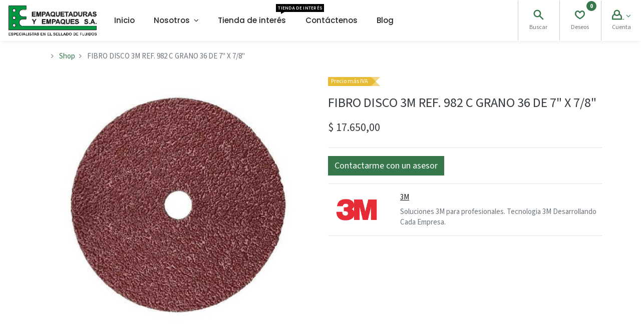

--- FILE ---
content_type: text/html; charset=utf-8
request_url: https://odoo.empaquetadurasyempaques.com/shop/075500852-fibro-disco-3m-ref-982-c-grano-36-de-7-x-7-8-32182
body_size: 53597
content:
<!DOCTYPE html>
        <html lang="es-CO" data-website-id="1" data-main-object="product.template(32182,)" data-oe-company-name="EMPAQUETADURAS Y EMPAQUES S.A." data-add2cart-redirect="1">
    <head>
                <meta charset="utf-8"/>
                <meta http-equiv="X-UA-Compatible" content="IE=edge,chrome=1"/>
            <meta name="viewport" content="width=device-width, initial-scale=1"/>
        <meta name="generator" content="Odoo"/>
            <link rel="manifest" href="/pwa/1/manifest.json"/>
            <link rel="apple-touch-icon" sizes="192x192" href="/web/image/website/1/dr_pwa_icon_192/192x192"/>
            <meta name="theme-color" content="#FFFFFF"/>
            <meta name="mobile-web-app-capable" content="yes"/>
            <meta name="apple-mobile-web-app-title"/>
            <meta name="apple-mobile-web-app-capable" content="yes"/>
            <meta name="apple-mobile-web-app-status-bar-style" content="default"/>
                        <meta property="og:type" content="website"/>
                        <meta property="og:title" content="FIBRO DISCO 3M REF. 982 C GRANO 36 DE 7&#34; X 7/8&#34;"/>
                        <meta property="og:site_name" content="EYESA"/>
                        <meta property="og:url" content="https://odoo.empaquetadurasyempaques.com/shop/075500852-fibro-disco-3m-ref-982-c-grano-36-de-7-x-7-8-32182"/>
                        <meta property="og:image" content="https://odoo.empaquetadurasyempaques.com/web/image/product.template/32182/image_1024?unique=a027f29"/>
                        <meta property="og:description"/>
                    <meta name="twitter:card" content="summary_large_image"/>
                    <meta name="twitter:title" content="FIBRO DISCO 3M REF. 982 C GRANO 36 DE 7&#34; X 7/8&#34;"/>
                    <meta name="twitter:image" content="https://odoo.empaquetadurasyempaques.com/web/image/product.template/32182/image_1024?unique=a027f29"/>
                    <meta name="twitter:description"/>
        <link rel="canonical" href="https://www.empaquetadurasyempaques.com/shop/075500852-fibro-disco-3m-ref-982-c-grano-36-de-7-x-7-8-32182"/>
        <link rel="preconnect" href="https://fonts.gstatic.com/" crossorigin=""/>
                <title> FIBRO DISCO 3M REF. 982 C GRANO 36 DE 7&#34; X 7/8&#34; | EYESA </title>
                <link type="image/x-icon" rel="shortcut icon" href="/web/image/website/1/favicon?unique=56e35f6"/>
            <link rel="preload" href="/web/static/lib/fontawesome/fonts/fontawesome-webfont.woff2?v=4.7.0" as="font" crossorigin=""/>
            <link rel="preload" href="/theme_prime/static/lib/Droggol-Pack-v1.0/fonts/Droggol-Pack.ttf?4iwoe7" as="font" crossorigin=""/>
            <link rel="stylesheet" type="text/css" href="/theme_prime/static/lib/Droggol-Pack-v1.0/droggol-pack-7.css"/>
            <link type="text/css" rel="stylesheet" href="/web/assets/4224488-04ee96f/1/web.assets_common.min.css" data-asset-bundle="web.assets_common" data-asset-version="04ee96f"/>
            <link type="text/css" rel="stylesheet" href="/web/assets/4297607-c3a5b34/1/web.assets_frontend.min.css" data-asset-bundle="web.assets_frontend" data-asset-version="c3a5b34"/>
                <script id="web.layout.odooscript" type="text/javascript">
                    var odoo = {
                        csrf_token: "793c55621c6a86891bfefcee5a84adc602d3b339o1800723425",
                        debug: "",
                    };
                </script>
            <script type="text/javascript">
                odoo.dr_theme_config = {"bool_enable_ajax_load": false, "json_zoom": {"zoom_enabled": true, "zoom_factor": 2, "disable_small": false}, "json_category_pills": {"enable": true, "enable_child": true, "hide_desktop": false, "show_title": true, "style": "1"}, "json_grid_product": {"show_color_preview": true, "show_quick_view": true, "show_similar_products": true, "show_rating": true, "style": "2"}, "json_shop_filters": {"filter_method": "default", "in_sidebar": false, "collapsible": true, "show_category_count": true, "show_attrib_count": false, "hide_extra_attrib_value": false, "show_rating_filter": true, "tags_style": "1"}, "json_bottom_bar": {"show_bottom_bar": true, "show_bottom_bar_on_scroll": false, "filters": true, "actions": ["tp_home", "tp_search", "tp_wishlist", "tp_offer", "tp_brands", "tp_category", "tp_orders", "tp_cart"]}, "bool_sticky_add_to_cart": true, "json_general_language_pricelist_selector": {"hide_country_flag": true}, "json_mobile": {}, "json_product_search": {"advance_search": true, "search_category": true, "search_attribute": true, "search_suggestion": true, "search_limit": 10, "search_max_product": 3, "search_fuzzy": true}, "json_lazy_load_config": {"enable_ajax_load_products": false, "enable_ajax_load_products_on_click": true}, "json_brands_page": {"disable_brands_grouping": false}, "cart_flow": "notification", "theme_installed": true, "pwa_active": false, "bool_product_offers": true, "is_public_user": true};
            </script>
            <script type="text/javascript">
                odoo.__session_info__ = {"is_admin": false, "is_system": false, "is_website_user": true, "user_id": false, "is_frontend": true, "profile_session": null, "profile_collectors": null, "profile_params": null, "show_effect": "True", "translationURL": "/website/translations", "cache_hashes": {"translations": "ac013b64cba194ccdaaa05591edb81189cf7acd9"}, "lang_url_code": "es_CO", "geoip_country_code": null};
                if (!/(^|;\s)tz=/.test(document.cookie)) {
                    const userTZ = Intl.DateTimeFormat().resolvedOptions().timeZone;
                    document.cookie = `tz=${userTZ}; path=/`;
                }
            </script>
            <script defer="defer" type="text/javascript" src="/web/assets/4099904-48251d5/1/web.assets_common_minimal.min.js" data-asset-bundle="web.assets_common_minimal" data-asset-version="48251d5"></script>
            <script defer="defer" type="text/javascript" src="/web/assets/4099905-0bf1191/1/web.assets_frontend_minimal.min.js" data-asset-bundle="web.assets_frontend_minimal" data-asset-version="0bf1191"></script>
            <script defer="defer" type="text/javascript" data-src="/web/assets/4224500-34641d5/1/web.assets_common_lazy.min.js" data-asset-bundle="web.assets_common_lazy" data-asset-version="34641d5"></script>
            <script defer="defer" type="text/javascript" data-src="/web/assets/4297612-50bfcea/1/web.assets_frontend_lazy.min.js" data-asset-bundle="web.assets_frontend_lazy" data-asset-version="50bfcea"></script>
    </head>
            <body class="">
        <div id="wrapwrap" class="   ">
  <div class="tp-bottombar-component o_not_editable w-100 tp-bottombar-component-style-1 p-0 tp-has-drower-element  ">
    <ul class="list-inline my-2 px-5 d-flex tp-bottombar-main-element justify-content-between">
  <li class="list-inline-item o_not_editable position-relative tp-bottom-action-btn text-center  ">
    <a aria-label="Inicio" class=" " href="/">
      <i class="tp-action-btn-icon fa fa-home">​</i>
    </a>
    <div class="tp-action-btn-label">
      Inicio
    </div>
  </li>
  <li class="list-inline-item o_not_editable position-relative tp-bottom-action-btn text-center tp-search-sidebar-action ">
    <a aria-label="Buscar" class=" " href="#">
      <i class="tp-action-btn-icon dri dri-search">​</i>
    </a>
    <div class="tp-action-btn-label">
      Buscar
    </div>
  </li>
          <li class="list-inline-item text-center tp-bottom-action-btn tp-drawer-action-btn align-items-center d-flex justify-content-center rounded-circle">
            <a href="#" aria-label="Abrir menú">
              <i class="tp-drawer-icon fa fa-th">
                <font dir="auto" style="vertical-align: inherit;">
                  <font dir="auto" style="vertical-align: inherit;"></font>
                </font>
              </i>
            </a>
          </li>
  <li class="list-inline-item o_not_editable position-relative tp-bottom-action-btn text-center  ">
    <a aria-label="Lista de deseos" class="o_wsale_my_wish tp-btn-in-bottom-bar " href="/shop/wishlist">
      <i class="tp-action-btn-icon dri dri-wishlist">​</i>
      <sup class="my_wish_quantity o_animate_blink badge badge-primary">0</sup>
    </a>
    <div class="tp-action-btn-label">
      Lista de deseos
    </div>
  </li>
  <li class="list-inline-item o_not_editable tp-bottom-action-btn ">
    <div class="dropdown">
      <a href="#" class="dropdown-toggle" data-toggle="dropdown" aria-label="Account Info">
        <i class="dri dri-user tp-action-btn-icon"></i>
      </a>
      <div class="tp-action-btn-label">Cuenta</div>
      <div class="dropdown-menu dropdown-menu-right" role="menu">
        <div class="dropdown-header">Invitado</div>
        <a href="/web/login" role="menuitem" class="dropdown-item">Acceso</a>
        <div class="dropdown-divider"></div>
        <a href="/shop/cart" role="menuitem" class="dropdown-item">Mi Carro</a>
        <a href="/shop/wishlist" role="menuitem" class="dropdown-item">Deseos (<span class="tp-wishlist-counter">0</span>)</a>
      </div>
    </div>
  </li>
    </ul>
    <hr class="mx-4"/>
    <ul class="list-inline d-flex my-2 px-5 tp-bottombar-secondary-element justify-content-between">
  <li class="list-inline-item o_not_editable position-relative tp-bottom-action-btn text-center  ">
    <a aria-label="Offers" class=" " href="/offers">
      <i class="tp-action-btn-icon dri dri-bolt">​</i>
    </a>
    <div class="tp-action-btn-label">
      Offers
    </div>
  </li>
  <li class="list-inline-item o_not_editable position-relative tp-bottom-action-btn text-center  ">
    <a aria-label="Marcas" class=" " href="/shop/all-brands">
      <i class="tp-action-btn-icon dri dri-tag-l ">​</i>
    </a>
    <div class="tp-action-btn-label">
      Marcas
    </div>
  </li>
  <li class="list-inline-item o_not_editable position-relative tp-bottom-action-btn text-center tp-category-action ">
    <a aria-label="Category" class=" " href="#">
      <i class="tp-action-btn-icon dri dri-category">​</i>
    </a>
    <div class="tp-action-btn-label">
      Category
    </div>
  </li>
  <li class="list-inline-item o_not_editable position-relative tp-bottom-action-btn text-center  ">
    <a aria-label="Órdenes" class=" " href="/my/orders">
      <i class="tp-action-btn-icon fa fa-file-text-o">​</i>
    </a>
    <div class="tp-action-btn-label">
      Órdenes
    </div>
  </li>
  <li class="list-inline-item o_not_editable position-relative tp-bottom-action-btn text-center  ">
    <a aria-label="Cart" class=" o_wsale_my_cart tp-cart-sidebar-action" href="/shop/cart">
      <i class="tp-action-btn-icon dri dri-cart">​</i>
      <sup class="my_cart_quantity badge badge-primary mb-0 font-weight-bold" data-order-id="">0</sup>
    </a>
    <div class="tp-action-btn-label">
      Cart
    </div>
  </li>
    </ul>
  </div>
        <header id="top" data-anchor="true" data-name="Header" class="  o_header_fixed">
    <nav data-name="Navbar" class="navbar navbar-expand-lg navbar-light o_colored_level o_cc shadow-sm">
                <div id="top_menu_container" class="container-fluid px-0">
        <button class="navbar-toggler tp-navbar-toggler collapsed o_not_editable" type="button" data-toggle="collapse" aria-label="Menu" data-target="#top_menu_collapse">
            <span class="icon-bar top-bar"></span>
            <span class="icon-bar middle-bar"></span>
            <span class="icon-bar bottom-bar"></span>
        </button>
    <a href="/" class="navbar-brand logo ">
            <span role="img" aria-label="Logo of EYESA" title="EYESA"><img src="/web/image/website/1/logo/EYESA?unique=56e35f6" class="img img-fluid" alt="EYESA" loading="lazy"/></span>
        </a>
        <div class="tp-account-info o_not_editable">
            <a class="o_wsale_my_cart tp-cart-sidebar-action d-lg-none" href="/shop/cart">
                <i class="dri dri-cart"></i>
                <sup class="my_cart_quantity badge badge-primary mb-0 font-weight-bold" data-order-id="">0</sup>
            </a>
        </div>
                    <div id="top_menu_collapse" class="collapse navbar-collapse">
    <div class="o_offcanvas_menu_backdrop" data-toggle="collapse" data-target="#top_menu_collapse" aria-label="Intercambiar navegación"></div>
  <ul id="top_menu" class="nav navbar-nav o_menu_loading ">
    <li class="o_offcanvas_menu_toggler order-first navbar-toggler text-right border-0 o_not_editable">
      <a href="#top_menu_collapse" class="nav-link px-3" data-toggle="collapse">
        <span class="fa-2x">
          <font dir="auto" style="vertical-align: inherit;">
            <font dir="auto" style="vertical-align: inherit;">×</font>
          </font>
        </span>
      </a>
    </li>
    <li class="nav-item  ">
        <a role="menuitem" href="/" class="nav-link ">
        <span>Inicio</span>
        </a>
    </li>
    <li class="nav-item   dropdown  position-static">
        <a data-toggle="dropdown" href="#" class="nav-link dropdown-toggle o_mega_menu_toggle">
        <span>Nosotros</span>
        </a>
        <div data-name="Mega Menu" class="dropdown-menu o_mega_menu o_no_parent_editor o_mega_menu_container_size o_editable dropdown-menu-left"><section style="position: relative; background-color: rgba(255, 0, 0, 0) !important; background-image: none;" class="s_mega_menu_little_icons overflow-hidden o_colored_level">
        <div class="container">
            <div class="row" data-original-title="" title="" aria-describedby="tooltip515615">
                <div aria-describedby="tooltip599062" title="" data-original-title="" class="col-12 col-sm py-2 d-flex align-items-center pt0 pb0 offset-lg-1 col-lg-3">
                    <nav class="nav flex-column">
                        <a title="" data-original-title="" data-name="Menu Item" class="nav-link px-2 rounded text-wrap" href="/quienes-somos"><i class="s_mega_menu_little_icons_icon fa fa-eye fa-fw mr-2"></i><b aria-describedby="tooltip993856" title="" data-original-title="">Quienes Somos </b></a>
                    <a title="" data-original-title="" data-name="Menu Item" class="nav-link px-2 rounded text-wrap" href="/helpdesk"> <i class="s_mega_menu_little_icons_icon fa fa-handshake-o fa-fw mr-2" data-original-title="" title="" aria-describedby="tooltip335153"></i><b aria-describedby="tooltip516834" title="" data-original-title="">Servicios Al cliente PQRS</b></a><a title="" data-original-title="" data-name="Menu Item" class="nav-link px-2 rounded text-wrap" href="/jobs"> <i class="s_mega_menu_little_icons_icon fa fa-fw mr-2 fa-suitcase" data-original-title="" title="" aria-describedby="tooltip335153"></i><b aria-describedby="tooltip516834" title="" data-original-title="">Trabaje con nosotros</b></a></nav>
                </div>
            </div>
        </div>
    </section></div>
    </li>
    <li class="nav-item  tp-primary-bg tp-solid">
        <a role="menuitem" href="/shop" class="nav-link ">
        <span>Tienda de interés</span>
            <span class="tp-menu-label" style="background-color: #000000; color: #FFFFFF">
                <span>Tienda de interés</span>
                <div class="before" style="border-color: #000000;"></div>
            </span>
        </a>
    </li>
    <li class="nav-item  ">
        <a role="menuitem" href="/contactus" class="nav-link ">
        <span>Contáctenos</span>
        </a>
    </li>
    <li class="nav-item  ">
        <a role="menuitem" href="/blog" class="nav-link ">
        <span>Blog</span>
        </a>
    </li>
    <li class="o_offcanvas_logo_container order-last navbar-toggler py-4 order-1 mt-auto text-center border-0">
      <a href="/" class="o_offcanvas_logo logo">
            <span role="img" aria-label="Logo of EYESA" title="EYESA"><img src="/web/image/website/1/logo/EYESA?unique=56e35f6" class="img img-fluid" style="max-width: 200px" alt="EYESA" loading="lazy"/></span>
        </a>
    </li>
    </ul>
                        <ul class="list-inline mb-0 ml-auto d-none d-lg-block tp-account-info">
  <li class="list-inline-item o_not_editable ">
    <a href="#" class="tp-search-sidebar-action" data-placement="bottom" aria-label="Search" data-search="">
      <i class="dri dri-search"></i>
    </a>
    <div class="mt-1 small">
      <font dir="auto" style="vertical-align: inherit;">
        <font dir="auto" style="vertical-align: inherit;">Buscar</font>
      </font>
    </div>
  </li>
  <li class="list-inline-item o_not_editable ">
    <a class="o_wsale_my_cart tp-cart-sidebar-action" href="/shop/cart">
      <i class="dri dri-cart"></i>
      <sup class="my_cart_quantity badge badge-primary mb-0 font-weight-bold" data-order-id="">0</sup>
    </a>
    <div class="mt-1 small">Mi Carro</div>
  </li>
  <li class="list-inline-item o_not_editable ">
    <a class="o_wsale_my_wish" href="/shop/wishlist">
      <i class="dri dri-wishlist"></i>
      <sup class="my_wish_quantity o_animate_blink badge badge-primary">0</sup>
    </a>
    <div class="mt-1 small">
      <font dir="auto" style="vertical-align: inherit;">
        <font dir="auto" style="vertical-align: inherit;">Deseos</font>
      </font>
    </div>
  </li>
  <li class="list-inline-item o_not_editable  ">
    <div class="dropdown">
      <a href="#" class="dropdown-toggle" data-toggle="dropdown" aria-label="Account Info">
        <i class="dri dri-user "></i>
      </a>
      <div class="dropdown-menu dropdown-menu-right" role="menu">
        <div class="dropdown-header">Invitado</div>
        <a href="/web/login" role="menuitem" class="dropdown-item">Acceso</a>
        <div class="dropdown-divider"></div>
        <a href="/shop/cart" role="menuitem" class="dropdown-item">Mi Carro</a>
        <a href="/shop/wishlist" role="menuitem" class="dropdown-item">Deseos (<span class="tp-wishlist-counter">0</span>)</a>
      </div>
    </div>
    <div class="mt-1 small">
      <font dir="auto" style="vertical-align: inherit;">
        <font dir="auto" style="vertical-align: inherit;">Cuenta</font>
      </font>
    </div>
  </li>
                        </ul>
                    </div>
                </div>
    </nav>
        </header>
                <main>
    <div class="my-1 my-md-2">
      <div class="container">
        <div class="row">
          <div class="col-12">
            <ol class="breadcrumb mb-0 bg-transparent">
              <li class="breadcrumb-item">
              </li>
              <li class="breadcrumb-item">
                <a class="" href="/shop">﻿Shop﻿</a>
              </li>
              <li class="breadcrumb-item active">
                <span>FIBRO DISCO 3M REF. 982 C GRANO 36 DE 7&#34; X 7/8&#34;</span>
              </li>
            </ol>
          </div>
        </div>
      </div>
    </div>
  <div itemscope="itemscope" itemtype="http://schema.org/Product" id="wrap" class="js_sale ecom-zoomable zoomodoo-next">
      <div class="oe_structure oe_empty oe_structure_not_nearest" id="oe_structure_website_sale_product_1" data-editor-message="DROP BUILDING BLOCKS HERE TO MAKE THEM AVAILABLE ACROSS ALL PRODUCTS"></div>
  <section id="product_detail" class="container oe_website_sale " data-view-track="1" data-product-tracking-info="{&#34;item_id&#34;: &#34;075500852&#34;, &#34;item_name&#34;: &#34;[075500852] FIBRO DISCO 3M REF. 982 C GRANO 36 DE 7\&#34; X 7/8\&#34;&#34;, &#34;item_category&#34;: &#34;DISCO&#34;, &#34;currency&#34;: &#34;COP&#34;, &#34;price&#34;: 17650.0}">
        <div class="row">
          <div class="col-12 col-lg-6 pb-2">
        <div id="o-carousel-product" class="carousel slide position-sticky overflow-hidden tp-drift-zoom tp-product-detail-carousel" data-ride="carousel" data-interval="0">
            <div class="o_carousel_product_outer carousel-outer position-relative flex-grow-1">
                <div class="carousel-inner h-100">
                        <div class="carousel-item h-100 active">
                            <div class="d-flex align-items-center justify-content-center h-100">
                <div class="d-flex align-items-center justify-content-center h-100 position-relative"><img src="/web/image/product.product/30965/image_1024/%5B075500852%5D%20FIBRO%20DISCO%203M%20REF.%20982%20C%20GRANO%2036%20DE%207%22%20X%207-8%22?unique=f707f5c" itemprop="image" class="img img-fluid product_detail_img mh-100 tp-drift-zoom-img" alt="FIBRO DISCO 3M REF. 982 C GRANO 36 DE 7&#34; X 7/8&#34;" loading="lazy"/></div>
            </div>
            </div>
                </div>
            </div>
        <div class="o_carousel_product_indicators pr-1 overflow-hidden">
        </div>
        </div>
          </div>
          <div class="col-12 col-lg-6 py-2" id="product_details">
            <span class="tp-product-label-style-1 mb-3 flat" style="background-color: rgba(227, 171, 2, .8); color: #FFFFFF;">
                <span>Precio más IVA</span>
                <div class="after" style="border-color: rgba(227, 171, 2,.5) transparent rgba(227, 171, 2,.5) rgba(227, 171, 2,.8);"></div>
            </span>
  <h1 itemprop="name" class="h3">FIBRO DISCO 3M REF. 982 C GRANO 36 DE 7&#34; X 7/8&#34;</h1>
            <span itemprop="url" style="display:none;">/shop/075500852-fibro-disco-3m-ref-982-c-grano-36-de-7-x-7-8-32182</span>
            <form action="/shop/cart/update" method="POST">
              <input type="hidden" name="csrf_token" value="793c55621c6a86891bfefcee5a84adc602d3b339o1800723425"/>
              <div class="js_product js_main_product mb-3">
                <div>
      <div itemprop="offers" itemscope="itemscope" itemtype="http://schema.org/Offer" class="product_price d-inline-block mt-2">
                <h4 class="css_editable_mode_hidden">
                    <span data-oe-type="monetary" data-oe-expression="combination_info[&#39;price&#39;]" class="oe_price" style="white-space: nowrap;">$ <span class="oe_currency_value">17.650,00</span></span>
                    <span itemprop="price" style="display:none;">17650.0</span>
                    <span itemprop="priceCurrency" style="display:none;">COP</span>
                    <span data-oe-type="monetary" data-oe-expression="combination_info[&#39;list_price&#39;]" style="text-decoration: line-through; white-space: nowrap;" class="text-body oe_default_price ml-1 small d-none">$ <span class="oe_currency_value">17.650,00</span></span>
                </h4>
                <h4 class="css_non_editable_mode_hidden decimal_precision" data-precision="2">
                    <span>$ <span class="oe_currency_value">17.650,00</span></span>
                </h4>
            </div>
                </div>
    <hr/>
                  <input type="hidden" class="product_id" name="product_id" value="30965"/>
                  <input type="hidden" class="product_template_id" name="product_template_id" value="32182"/>
                  <input type="hidden" class="product_category_id" name="product_category_id" value="97"/>
        <ul class="list-unstyled js_add_cart_variants flex-column" data-attribute_exclusions="{&#34;exclusions&#34;: {&#34;1467&#34;: []}, &#34;parent_exclusions&#34;: {}, &#34;parent_combination&#34;: [], &#34;parent_product_name&#34;: null, &#34;mapped_attribute_names&#34;: {&#34;1467&#34;: &#34;Marca: 3M&#34;}}">
                <li data-attribute_id="2" data-attribute_name="Marca" class="variant_attribute d-none">
                    <div class="d-flex align-items-center mb-2">
                <h6 class="attribute_name mb-0 pb-0">Marca</h6>
            </div>
                <ul data-attribute_id="2" class="list-inline dr-variant ">
                        <li class="list-inline-item mr-1">
                            <label>
                                <div>
                                    <input type="radio" class="js_variant_change radio_input d-none always" checked="True" name="ptal-1470" value="1467" data-value_id="1467" data-value_name="3M" data-attribute_name="Marca"/>
                                    <div class="radio_input_value d-flex flex-column align-items-center mr-0">
                                        <div class="dr-variant-item image" title="3M"><img src="/web/image/product.template.attribute.value/1467/dr_image/Marca:%203M?unique=af2c8fd" class="img img-fluid" alt="Marca: 3M" loading="lazy"/></div>
                                    </div>
                                </div>
                            </label>
                        </li>
                </ul>
        </li>
        </ul>
                <p class="css_not_available_msg alert alert-warning">Esta combinación no existe.</p>
                <div id="add_to_cart_wrap" class="agregar-interno d-block my-3">
                  <a role="button" id="add_to_cart" class="btn btn-primary btn-lg js_check_product a-submit d-block d-sm-inline-block w-100 w-md-50 flex-grow-1" href="#"><i class="dri dri-cart"></i> Añadir al carrito
            </a>
    <button type="button" role="button" class="d-none d-md-inline-block btn btn-primary-soft btn-lg ml-2 o_add_compare_dyn" aria-label="Compare" data-action="o_comparelist" data-product-product-id="30965">
      <span class="dri dri-compare"></span>
    </button>
  <div id="product_option_block" class="d-inline-block align-middle">
            <button type="button" role="button" class="btn btn-primary-soft o_add_wishlist_dyn mt16 ml-0 ml-sm-2" data-action="o_wishlist" data-product-template-id="32182" data-product-product-id="30965">
                <span class="dri dri-wishlist" role="img" aria-label="Add to wishlist"></span>
            </button>
        </div>
                </div>
      <div class="availability_messages o_not_editable"></div>
                <div class="contenedor-asesor">
                  <a role="button" id="con-asesor" class="btn btn-primary o_editable" target="_blank" href="https://api.whatsapp.com/send?phone=573175884398&amp;text=¡Hola! Quiero más información del producto FIBRO DISCO 3M REF. 982 C GRANO 36 DE 7&#34; X 7/8&#34;">
                    <span style="font-size: 18px;" data-original-title="" title="" aria-describedby="tooltip876731">Contactarme con un asesor</span>
                  </a>
                </div>
              </div>
            </form>
      <hr class="mt-2"/>
      <div class="row align-items-center">
        <div class="col-6 col-md-3"><img src="/web/image/product.attribute.value/1/dr_image/Marca:%203M?unique=d59c167" class="img img-fluid" alt="Marca: 3M" loading="lazy"/></div>
        <div class="col-12 col-md-9 mt-2 mt-md-0">
          <h6>
            <a class="tp-link-dark" href="/shop?attrib=2-1">
              <span>3M</span>
            </a>
          </h6>
          <p class="mb-0">Soluciones 3M para profesionales. Tecnologia 3M Desarrollando Cada Empresa.</p>
        </div>
      </div>
      <hr/>
  <div id="o_product_terms_and_share">
                            </div>
            </div>
        </div>
      </section>
    <div class="container-fluid px-0 my-4 tp-hook-product-tabs">
      <div class="row no-gutters">
        <div class="col-12">
  <div class="tp-product-details-tab">
    <ul class="nav nav-tabs justify-content-center" role="tablist">
      <li class="nav-item o_not_editable">
        <a class="nav-link active" data-toggle="tab" href="#tp-product-specification-tab" role="tab" aria-selected="true">
          <div class="my-1 tp-tab-title"><span class="fa fa-sliders mr-1" contenteditable="false">​</span>
                            Especificaciones
                        </div>
        </a>
      </li>
    </ul>
    <div class="tab-content">
      <div class="tab-pane fade" id="tp-product-specification-tab" role="tabpanel">
        <section class="container border-0" id="product_full_spec">
            <div class="row py-4">
              <div class="col-12 col-lg-8 offset-lg-2" id="product_specifications">
                <table class="table mb-0 border">
                    <tr>
                      <td>
                        <span>Marca</span>
                      </td>
                      <td>
                          <span>3M</span>
                      </td>
                    </tr>
                </table>
              </div>
            </div>
        </section>
      </div>
    </div>
  </div>
        </div>
      </div>
    </div>
    <div class="container tp-hook-accessory-products">
      <div class="row">
      </div>
    </div>
    <div class="tp-sticky-add-to-cart position-fixed shadow-lg border rounded-pill p-2 css_editable_mode_hidden" style="display: none;">
      <div class="d-flex align-items-center">
        <a class="mr-2" href="#">
          <img class="rounded-circle border product-img" src="/web/image/product.template/32182/image_128" alt="FIBRO DISCO 3M REF. 982 C GRANO 36 DE 7&#34; X 7/8&#34;" loading="lazy"/>
        </a>
        <div class="mr-2">
          <h6 class="text-truncate product-name">FIBRO DISCO 3M REF. 982 C GRANO 36 DE 7&#34; X 7/8&#34;</h6>
          <h6 class="mb-0 text-primary">
            <span data-oe-type="monetary" data-oe-expression="combination_info[&#39;price&#39;]" class="product-price">$ <span class="oe_currency_value">17.650,00</span></span>
          </h6>
        </div>
        <a href="#" class="btn btn-primary-soft rounded-pill product-add-to-cart">
          <i class="dri dri-cart"></i>
        </a>
      </div>
    </div>
      <div class="oe_structure oe_empty oe_structure_not_nearest mt16" id="oe_structure_website_sale_product_2" data-editor-message="DROP BUILDING BLOCKS HERE TO MAKE THEM AVAILABLE ACROSS ALL PRODUCTS"></div>
  </div>
                </main>
                <footer id="bottom" data-anchor="true" data-name="Footer" class="o_footer o_colored_level o_cc ">
                    <div id="footer" class="oe_structure oe_structure_solo shadow o_editable" style="">
      <section aria-describedby="tooltip768449" title="" data-original-title="" class="s_text_block pt40 pb0" data-snippet="s_text_block" data-name="Text" style="background-image: none; position: relative;">
        <div class="container">
          <div class="row tp-logo-container">
            <div class="col-12 text-center o_colored_level" data-original-title="" title="" aria-describedby="tooltip844462">
              <a title="" data-original-title="" class="o_footer_logo logo mb-2 d-block" href="/">
                <img src="/web/image/3964210-b6d1ce21/V.2%20E%26E.png" class="img-fluid" aria-label="Logotipo de MyCompany" title="Mi empresa" role="img" loading="lazy" alt="" style="width: 100% !important;" data-original-id="3964210" data-original-src="/web/image/3964210-b6d1ce21/V.2%20E%26E.png" data-mimetype="image/png"/>
              </a>
              <p class="mb-4" data-original-title="" title="" aria-describedby="tooltip971999">
                <font dir="auto" style="vertical-align: inherit;">
                  <font dir="auto" style="vertical-align: inherit;">
                                    EMPAQUETADURAS Y EMPAQUES S.A.</font>
                </font>
              </p>
            </div>
          </div>
          <div aria-describedby="tooltip510182" title="" data-original-title="" class="row mt-4">
            <div class="col-12 col-lg-6 col-xl-3 mb-3 o_colored_level" data-original-title="" title="" aria-describedby="tooltip122508">
              <div class="mt-3" data-original-title="" title="" aria-describedby="tooltip431328" style="text-align: center;"><span style="font-size: 18px; font-weight: bolder;" data-original-title="" title="" aria-describedby="tooltip617560"><font dir="auto" style="vertical-align: inherit;"><font dir="auto" style="vertical-align: inherit;" data-original-title="" title="" aria-describedby="tooltip533761">
                      ﻿<a href="/nuestras-sedes" data-original-title="" title="">﻿Medellín﻿</a>﻿
                    </font></font></span><br/>
                ﻿<a href="https://goo.gl/maps/jotLkW2ZCjkB94Rg9" data-original-title="" title="" target="_blank">﻿<font dir="auto" style="vertical-align: inherit;"><font dir="auto" style="vertical-align: inherit;" data-original-title="" title="" aria-describedby="tooltip810159">52 No. 23-54 Av. Guayabal</font></font>&nbsp;﻿</a>﻿
                <br/>
                <font dir="auto" style="vertical-align: inherit;"><font dir="auto" style="vertical-align: inherit;">PBX (57) 604 350 50 00 o (57) 604 204 11 11</font></font>
                <br/>
                ﻿<a href="https://medellin@eyesa.com.co">﻿<font dir="auto" style="vertical-align: inherit;"><font dir="auto" style="vertical-align: inherit;">medellin@eyesa.com.co</font></font>&nbsp;﻿</a>﻿
                <br/>
                <br/>
                <span style="font-size: 18px; font-weight: bolder;"><font dir="auto" style="vertical-align: inherit;"><font dir="auto" style="vertical-align: inherit;" data-original-title="" title="" aria-describedby="tooltip823693"></font><font dir="auto" style="vertical-align: inherit;" data-original-title="" title="" aria-describedby="tooltip823693" class="text-o-color-4">
                      ﻿<a href="/nuestras-sedes">﻿Producción - Medellín﻿</a>﻿
                    </font><font dir="auto" style="vertical-align: inherit;" data-original-title="" title="" aria-describedby="tooltip823693"></font></font></span>
                <br/>
                ﻿<a href="https://goo.gl/maps/7sBu2Q3Vu8iRwnLQ9" data-original-title="" title="" target="_blank">﻿<font dir="auto" style="vertical-align: inherit;"><font dir="auto" style="vertical-align: inherit;" data-original-title="" title="" aria-describedby="tooltip678773">Calle 12 No. 52A - 53</font></font>&nbsp;﻿</a>﻿
                <br/>
                <font dir="auto" style="vertical-align: inherit;"><font dir="auto" style="vertical-align: inherit;">PBX (57) 604 350 50 00 o (57) 604 204 11 11</font></font>
                <br/>
              </div>
            </div>
            <div class="col-12 col-xl-3 mb-3 o_colored_level col-lg-6 pb0 pt0">
              <div aria-describedby="tooltip279503" title="" data-original-title="" class="mt-3" style="text-align: center;">
                <span style="font-size: 18px; font-weight: bolder;">
                  <font style="vertical-align: inherit;">
                    <font style="vertical-align: inherit;">
                      <font style="vertical-align: inherit;">
                        <font style="vertical-align: inherit;">
                          <font dir="auto" style="vertical-align: inherit;">
                            <font dir="auto" style="vertical-align: inherit;">
                              <font dir="auto" style="vertical-align: inherit;">
                                <font dir="auto" style="vertical-align: inherit;">
                                  <font dir="auto" style="vertical-align: inherit;">&nbsp;</font>
                                  <font dir="auto" style="vertical-align: inherit;" class="text-o-color-4">
                                    ﻿<a href="/nuestras-sedes" data-original-title="" title="">﻿Bogotá﻿</a>﻿
                                  </font>
                                  <font dir="auto" style="vertical-align: inherit;">
                                    <font dir="auto" style="vertical-align: inherit;" data-original-title="" title="" aria-describedby="tooltip894233"><br/>&nbsp;</font>
                                  </font>
                                </font>
                              </font>
                            </font>
                          </font>
                        </font>
                      </font>
                    </font>
                  </font>
                </span>
                <font dir="auto" style="vertical-align: inherit;">
                  <font dir="auto" style="vertical-align: inherit;">
                    <font dir="auto" style="vertical-align: inherit;">
                      ﻿<a href="https://goo.gl/maps/5U8TT8Z7KbtuDmZE6" data-original-title="" title="" target="_blank">﻿<font style="vertical-align: inherit;"><font style="vertical-align: inherit;"><font style="vertical-align: inherit;"><font style="vertical-align: inherit;"><font dir="auto" style="vertical-align: inherit;"><font dir="auto" style="vertical-align: inherit;"><font dir="auto" style="vertical-align: inherit;" data-original-title="" title="" aria-describedby="tooltip165668">Transversal 95 bis A # 25 D-55</font></font></font></font></font></font></font>
                      ﻿</a>﻿<font style="vertical-align: inherit;" data-original-title="" title="" aria-describedby="tooltip74235"><font style="vertical-align: inherit;"><font style="vertical-align: inherit;"><font style="vertical-align: inherit;"><font dir="auto" style="vertical-align: inherit;"><font dir="auto" style="vertical-align: inherit;"><font dir="auto" style="vertical-align: inherit;" data-original-title="" title="" aria-describedby="tooltip253690">&nbsp;<br/>PBX (57) 601 446 50 00&nbsp;<br/>&nbsp;</font></font></font></font></font></font>
                        ﻿<a href="https://bogota@eyesa.com.co" data-original-title="" title="">﻿<font style="vertical-align: inherit;"><font style="vertical-align: inherit;"><font style="vertical-align: inherit;"><font dir="auto" style="vertical-align: inherit;"><font dir="auto" style="vertical-align: inherit;"><font dir="auto" style="vertical-align: inherit;" data-original-title="" title="" aria-describedby="tooltip575611">bogota@eyesa.com.co&nbsp;&nbsp;&nbsp;</font></font></font></font></font></font>&nbsp;﻿</a>﻿
                        <span style="font-size: 18px; font-weight: bolder;"><font style="vertical-align: inherit;"><font style="vertical-align: inherit;"><font style="vertical-align: inherit;"><font dir="auto" style="vertical-align: inherit;"><font dir="auto" style="vertical-align: inherit;"><font dir="auto" style="vertical-align: inherit;"><br/><br/></font><font dir="auto" style="vertical-align: inherit;" class="text-o-color-4">
                                      ﻿<a href="/nuestras-sedes">﻿Cali﻿</a>﻿
                                    </font><font dir="auto" style="vertical-align: inherit;"><br/></font></font></font></font></font></font></span>
                        ﻿<a href="https://goo.gl/maps/6yaAmEXLHcRQcC51A" data-original-title="" title="" target="_blank">﻿<font style="vertical-align: inherit;" data-original-title="" title="" aria-describedby="tooltip645858"><font style="vertical-align: inherit;"><font style="vertical-align: inherit;" data-original-title="" title="" aria-describedby="tooltip984923"><font dir="auto" style="vertical-align: inherit;"><font dir="auto" style="vertical-align: inherit;"><font dir="auto" style="vertical-align: inherit;" data-original-title="" title="" aria-describedby="tooltip933">Carrera 1 No.39-100</font></font></font></font></font></font>&nbsp;﻿</a>﻿
                        <br/>
                        <font style="vertical-align: inherit;"><font style="vertical-align: inherit;"><font style="vertical-align: inherit;"><font dir="auto" style="vertical-align: inherit;"><font dir="auto" style="vertical-align: inherit;"><font dir="auto" style="vertical-align: inherit;" data-original-title="" title="" aria-describedby="tooltip558433">PBX (57) 602 369 11 11&nbsp;<br/></font></font></font></font></font></font>
                        ﻿<a aria-describedby="popover549714" title="" data-original-title="" href="https://cali@eyesa.com.co">﻿<font style="vertical-align: inherit;"><font style="vertical-align: inherit;"><font style="vertical-align: inherit;"><font dir="auto" style="vertical-align: inherit;"><font dir="auto" style="vertical-align: inherit;"><font dir="auto" style="vertical-align: inherit;">cali@eyesa.com.co</font></font></font></font></font></font>&nbsp;﻿</a>﻿
                      </font>
                    </font>
                    <font style="vertical-align: inherit;">
                      <font style="vertical-align: inherit;">
                        <font style="vertical-align: inherit;">
                          <font style="vertical-align: inherit;">
                            <font dir="auto" style="vertical-align: inherit;">
                              <font dir="auto" style="vertical-align: inherit;">
                                <font dir="auto" style="vertical-align: inherit;"></font>
                              </font>
                            </font>
                          </font>
                        </font>
                      </font>
                      <span style="font-size: 18px; font-weight: bolder;">
                        <font style="vertical-align: inherit;">
                          <font style="vertical-align: inherit;">
                            <font style="vertical-align: inherit;">
                              <font dir="auto" style="vertical-align: inherit;">
                                <font dir="auto" style="vertical-align: inherit;">
                                  <font dir="auto" style="vertical-align: inherit;"></font>
                                </font>
                              </font>
                            </font>
                          </font>
                        </font>
                      </span>
                      <font style="vertical-align: inherit;">
                        <font style="vertical-align: inherit;">
                          <font style="vertical-align: inherit;">
                            <font dir="auto" style="vertical-align: inherit;">
                              <font dir="auto" style="vertical-align: inherit;">
                                <font dir="auto" style="vertical-align: inherit;"></font>
                              </font>
                            </font>
                          </font>
                        </font>
                      </font>
                    </font>
                  </font>
                  <font style="vertical-align: inherit;">
                    <font style="vertical-align: inherit;">
                      <font style="vertical-align: inherit;">
                        <font style="vertical-align: inherit;">
                          <font dir="auto" style="vertical-align: inherit;">
                            <font dir="auto" style="vertical-align: inherit;"></font>
                          </font>
                        </font>
                      </font>
                    </font>
                    <span style="font-size: 18px; font-weight: bolder;">
                      <font style="vertical-align: inherit;">
                        <font style="vertical-align: inherit;">
                          <font style="vertical-align: inherit;">
                            <font dir="auto" style="vertical-align: inherit;">
                              <font dir="auto" style="vertical-align: inherit;"></font>
                            </font>
                          </font>
                        </font>
                      </font>
                    </span>
                    <font style="vertical-align: inherit;">
                      <font style="vertical-align: inherit;">
                        <font style="vertical-align: inherit;">
                          <font dir="auto" style="vertical-align: inherit;">
                            <font dir="auto" style="vertical-align: inherit;"></font>
                          </font>
                        </font>
                      </font>
                    </font>
                  </font>
                </font>
                <font style="vertical-align: inherit;">
                  <font style="vertical-align: inherit;">
                    <font style="vertical-align: inherit;"><font style="vertical-align: inherit;"><br/></font>&nbsp;</font>
                  </font>
                </font>
                <br/>
              </div>
              <p>
                <br/>
              </p>
            </div>
            <div class="col-12 col-xl-3 mb-3 o_colored_level col-lg-4 pt0">
              <div aria-describedby="tooltip91954" title="" data-original-title="" class="mt-3" style="text-align: center;"><span style="font-size: 18px; font-weight: bolder;"><font dir="auto" style="vertical-align: inherit;"><font dir="auto" style="vertical-align: inherit;" data-original-title="" title="" aria-describedby="tooltip558028"></font><font dir="auto" style="vertical-align: inherit;" data-original-title="" title="" aria-describedby="tooltip558028" class="text-o-color-4">
                      ﻿<a href="/nuestras-sedes" data-original-title="" title="">﻿Barranquilla﻿</a>﻿
                    </font><font dir="auto" style="vertical-align: inherit;" data-original-title="" title="" aria-describedby="tooltip558028">​</font></font></span><br/>
                ﻿<a href="https://goo.gl/maps/ahswdfqqswnTgqFu8" data-original-title="" title="" target="_blank">﻿<font dir="auto" style="vertical-align: inherit;"><font dir="auto" style="vertical-align: inherit;" data-original-title="" title="" aria-describedby="tooltip289938">Calle 38 No.46-95</font></font>&nbsp;﻿</a>﻿
                <br/>
                <font dir="auto" style="vertical-align: inherit;"><font dir="auto" style="vertical-align: inherit;">PBX 
(57) 605
316 22 22</font></font>
                <br/>
                ﻿<a href="https://barranquilla@eyesa.com.co">﻿<font dir="auto" style="vertical-align: inherit;"><font dir="auto" style="vertical-align: inherit;">barranquilla@eyesa.com.co</font></font>&nbsp;﻿</a>﻿
                <br/>
                <br/>
                <span style="font-size: 18px; font-weight: bolder;"><font dir="auto" style="vertical-align: inherit;"><font dir="auto" style="vertical-align: inherit;"></font><font dir="auto" style="vertical-align: inherit;" class="text-o-color-4">
                      ﻿<a href="/nuestras-sedes">﻿Cartagena﻿</a>﻿
                    </font><font dir="auto" style="vertical-align: inherit;"></font></font></span>
                <br/>
                ﻿<a href="https://goo.gl/maps/faVUCyzqAhFp169g7" data-original-title="" title="" target="_blank">﻿<font dir="auto" style="vertical-align: inherit;"><font dir="auto" style="vertical-align: inherit;" data-original-title="" title="" aria-describedby="tooltip587731">AV El Bosque Transv 54 No. 21C-39</font></font>&nbsp;﻿</a>﻿
                <br/>
                <font dir="auto" style="vertical-align: inherit;"><font dir="auto" style="vertical-align: inherit;">PBX&nbsp;(57) 605&nbsp;642 99 99</font></font>
                <br/>
                ﻿<a href="https://cartagena@eyesa.com.co" data-original-title="" title="">﻿<font dir="auto" style="vertical-align: inherit;"><font dir="auto" style="vertical-align: inherit;" data-original-title="" title="" aria-describedby="tooltip987377">cartagena@eyesa.com.co</font></font>&nbsp;﻿</a>﻿
                <br/>
              </div>
              <p>
                <br/>
              </p>
            </div>
            <div class="col-12 col-lg-6 col-xl-3 mb-3 o_colored_level">
              <h6 class="mb-3">
                <font dir="auto" style="vertical-align: inherit;">
                  <font dir="auto" style="vertical-align: inherit;">
                                    Subscribe boletín informativo</font>
                </font>
              </h6>
              <div data-name="Newsletter Form" data-list-id="1" data-vxml="001" class="s_newsletter_subscribe_form js_subscribe mb-3">
                <div class="input-group">
                  <input placeholder="Correo Electronico..." class="js_subscribe_email form-control" name="email" type="email" fdprocessedid="fac60sd"/>
                  <span class="input-group-append">
                    <a role="button" href="#" class="btn btn-primary js_subscribe_btn">
                      <i class="fa fa-send-o" contenteditable="false">​</i>
                    </a>
                    <a role="button" href="#" class="btn btn-success js_subscribed_btn d-none" disabled="disabled">Gracias</a>
                  </span>
                </div>
              </div>
              <h6 class="mb-3 mt-4">
                <img class="img-fluid o_we_custom_image" src="/web/image/14164-9118e554/pagos-seguros-por-wompi.png" alt="" loading="lazy" data-original-id="14154" data-original-src="/web/image/14154-3672eced/pagos-seguros-por-wompi.png" data-mimetype="image/png" data-resize-width="525" data-original-title="" title="" aria-describedby="tooltip12140"/>
                <br/>
              </h6>
              <p class="mb-3 mt-4">
                <br/>
              </p>
            </div>
          </div>
        </div>
      </section>
    </div>
  <div class="o_footer_copyright o_colored_level o_cc tp-custom-copyright" data-name="Copyright">
    <div class="container">
      <div class="row justify-content-between">
        <div class="col-lg-auto text-center text-lg-left o_editable">
          <div class="my-2">
            <font dir="auto" style="vertical-align: inherit;">
              <font dir="auto" style="vertical-align: inherit;">Todos los derechos reservados © EMPAQUETADURAS Y EMPAQUES S.A.</font>
            </font>
          </div>
        </div>
        <div class="col-lg-auto text-center">
          <div data-name="Social Media" class="s_share no_icon_color my-2">
            <h5 class="s_share_title d-none">
              <font dir="auto" style="vertical-align: inherit;">
                <font dir="auto" style="vertical-align: inherit;">Síguenos en</font>
              </font>
            </h5>
            <a class="s_share_facebook" href="/website/social/facebook">
              <i class="fa fa-facebook">
                <font dir="auto" style="vertical-align: inherit;">
                  <font dir="auto" style="vertical-align: inherit;"></font>
                </font>
              </i>
            </a>
            <a class="s_share_twitter" href="/website/social/twitter">
              <i class="fa fa-twitter">
                <font dir="auto" style="vertical-align: inherit;">
                  <font dir="auto" style="vertical-align: inherit;"></font>
                </font>
              </i>
            </a>
            <a class="s_share_linkedin" href="/website/social/linkedin">
              <i class="fa fa-linkedin">
                <font dir="auto" style="vertical-align: inherit;">
                  <font dir="auto" style="vertical-align: inherit;"></font>
                </font>
              </i>
            </a>
            <a class="s_share_instagram" href="/website/social/instagram">
              <i class="fa fa-instagram">
                <font dir="auto" style="vertical-align: inherit;">
                  <font dir="auto" style="vertical-align: inherit;"></font>
                </font>
              </i>
            </a>
            <a class="s_share_youtube" href="/website/social/youtube">
              <i class="fa fa-youtube">
                <font dir="auto" style="vertical-align: inherit;">
                  <font dir="auto" style="vertical-align: inherit;"></font>
                </font>
              </i>
            </a>
            <a class="s_share_github" href="/website/social/github">
              <i class="fa fa-github">
                <font dir="auto" style="vertical-align: inherit;">
                  <font dir="auto" style="vertical-align: inherit;"></font>
                </font>
              </i>
            </a>
          </div>
        </div>
      </div>
    </div>
                    </div>
                </footer>
    <a href="#" class="tp-back-to-top o_not_editable" contenteditable="false" title="Scroll back to top">
      <i class="dri dri-chevron-up-l"></i>
    </a>
  </div>
                    <script>
                window.addEventListener('load', function () {
                    odoo.define('im_livechat.livesupport', function (require) {
                        var rootWidget = require('root.widget');
                        var im_livechat = require('im_livechat.legacy.im_livechat.im_livechat');
                        var button = new im_livechat.LivechatButton(
                            rootWidget,
                            "https://www.empaquetadurasyempaques.com",
                            {"header_background_color": "#875A7B", "button_background_color": "#878787", "title_color": "#FFFFFF", "button_text_color": "#FFFFFF", "button_text": "\u00bfHola estoy aqu\u00ed para ayudarte? Habla con nosotros.", "input_placeholder": false, "default_message": "\u00bfComo puedo ayudarte?", "channel_name": "Empaquetaduras y Empaques S.A.", "channel_id": 1, "current_partner_id": 4, "default_username": "Visitante"}
                        );
                        button.appendTo(document.body);
                        window.livechat_button = button;
                    });
                });
                    </script>
            <script id="tracking_code" async="1" src="https://www.googletagmanager.com/gtag/js?id=G-KC15DFLH3G"></script>
            <script>
                window.dataLayer = window.dataLayer || [];
                function gtag(){dataLayer.push(arguments);}
                gtag('js', new Date());
                gtag('config', 'G-KC15DFLH3G');
            </script>
    </body>
        </html>